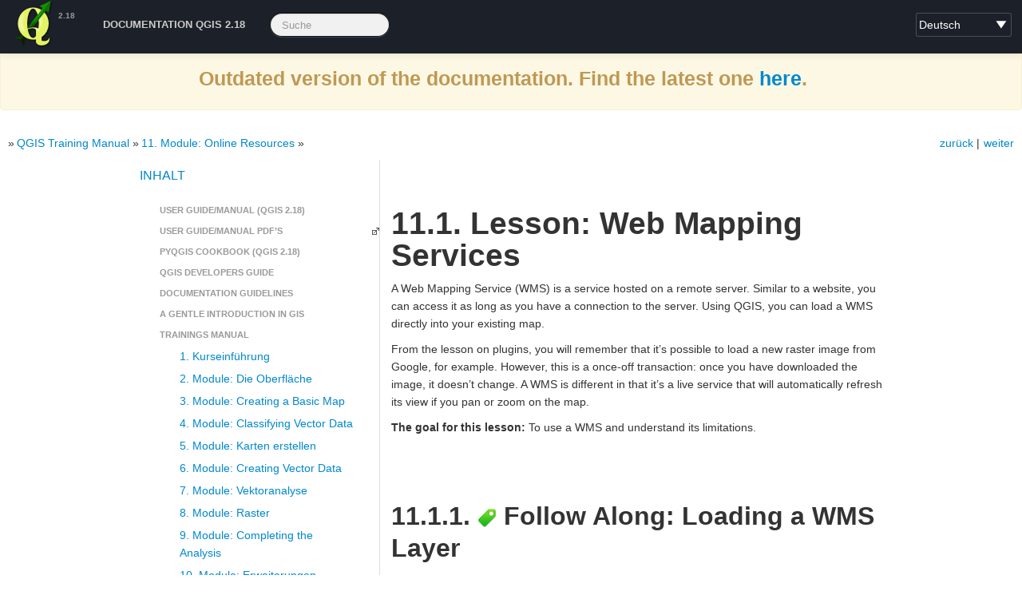

--- FILE ---
content_type: text/html
request_url: https://docs.qgis.org/2.18/de/docs/training_manual/online_resources/wms.html
body_size: 8213
content:
<!DOCTYPE html PUBLIC "-//W3C//DTD XHTML 1.0 Transitional//EN"
  "http://www.w3.org/TR/xhtml1/DTD/xhtml1-transitional.dtd">


<html xmlns="http://www.w3.org/1999/xhtml">
  <head>
    <meta http-equiv="Content-Type" content="text/html; charset=utf-8" />
    
    <title>11.1. Lesson: Web Mapping Services</title>
    
    <link rel="stylesheet" href="../../../_static/basic.css" type="text/css" />
    <link rel="stylesheet" href="../../../_static/pygments.css" type="text/css" />
    <link rel="stylesheet" href="../../../_static/bootstrap-2.3.2/css/bootstrap.min.css" type="text/css" />
    <link rel="stylesheet" href="../../../_static/qgis-style.css" type="text/css" />
    <link rel="stylesheet" href="../../../_static/bootstrap-2.3.2/css/bootstrap-responsive.min.css" type="text/css" />
    <link rel="stylesheet" href="../../../_static/bootstrap-sphinx.css" type="text/css" />
    
    <script type="text/javascript">
      var DOCUMENTATION_OPTIONS = {
        URL_ROOT:    '../../../',
        VERSION:     '2.18',
        COLLAPSE_INDEX: false,
        FILE_SUFFIX: '.html',
        HAS_SOURCE:  true
      };
    </script>
    <script type="text/javascript" src="../../../_static/jquery.js"></script>
    <script type="text/javascript" src="../../../_static/underscore.js"></script>
    <script type="text/javascript" src="../../../_static/doctools.js"></script>
    <script type="text/javascript" src="../../../_static/translations.js"></script>
    <script type="text/javascript" src="../../../_static/qgis-site.js"></script>
    <script type="text/javascript" src="../../../_static/bootstrap-2.3.2/js/bootstrap.min.js"></script>
    <link rel="shortcut icon" href="../../../_static/images/favicon.ico?1322140996"/>
    <link rel="top" title="" href="../../../index.html" />
    <link rel="up" title="11. Module: Online Resources" href="index.html" />
    <link rel="next" title="11.2. Lesson: Web Feature Services" href="wfs.html" />
    <link rel="prev" title="11. Module: Online Resources" href="index.html" />
    <meta charset='utf-8'>
    <meta http-equiv='X-UA-Compatible' content='IE=edge,chrome=1'>
    <meta name='viewport' content='width=device-width, initial-scale=1.0, maximum-scale=1'>
    <meta name="apple-mobile-web-app-capable" content="yes">

    <meta name="robots" content="noindex">
  </head>
  <body><div align="center" class="alert alert-warning"><h3>Outdated version of the documentation.  Find the latest one <a href="/latest/">here</a>.</h3></div>



    
  <div id="navbar" class="navbar navbar-inverse navbar-fixed-top">
    <div class="navbar-inner">
      <div class="container">
        <!-- .btn-navbar is used as the toggle for collapsed navbar content -->
        <button class="btn btn-navbar" data-toggle="collapse" data-target=".nav-collapse">
          <span class="icon-bar"></span>
          <span class="icon-bar"></span>
          <span class="icon-bar"></span>
        </button>

        <a class="brand" href="../../index.html">QGIS Documentation Project</a>
        <span class="navbar-text pull-left"><b>2.18</b></span>
        
          <select id="languages">
  <!-- note on the options here: the 'title' string is to be translated in your
  language, but the element text is supposed to stay in native lang/txt -->
  <option value="en" title="English">English</option>
  <option value="bg" title="Bulgarian">Bŭlgarski</option>
  <option value="cs" title="Czech">Češka</option>
  <option value="de" title="German">Deutsch</option>
  <option value="es" title="Spanish">Español</option>
  <option value="fi" title="Finnish">Suomalainen</option>
  <option value="fr" title="French">Français</option>
  <!--<option value="gl" title="Galician">Galician</option>-->
  <!--<option value="hi" title="Hindi">Hindi</option>-->
  <option value="id" title="Indonesian">Bahasa Indonesia</option>
  <option value="it" title="Italian">Italiano</option>
  <option value="ja" title="Japanese">日本語</option>
  <option value="ko" title="Korean">한국어</option>
  <option value="nl" title="Dutch">Nederlands</option>
  <!-- nqo is not available as python locale -->
  <!--<option value="nqo" title="Nqo">N'qo</option>-->
  <!--<option value="pl" title="Polish">Polski</option>-->
  <option value="pt_PT" title="Portuguese">Português</option>
  <option value="pt_BR" title="Portuguese (Brazil)">Português (Brazil)</option>
  <option value="ro" title="Romanian">Română</option>
  <option value="ru" title="Russian">Русский</option>
  <option value="tr" title="Turkish">Turkish</option>
  <!--<option value="uk" title="Ukrainian">Українська</option>-->
  <!--<option value="zh_Hans" title="Chinese (Simplified)">中文</option>-->
  <option value="zh_Hant" title="Chinese (traditional)">Chinese (traditional)</option>
</select>

<script>
    var currentPage = 'docs/training_manual/online_resources/wms.html'; // coming from sphinx, always without starting '/'
    var currentLang = 'en';
    // split index.html if currentUrl is ended by '/'
    var currentUrl = window.location.href;
    if (currentUrl.slice(-1) == '/' && currentPage.slice(-1) != '/'){
      var pages = currentPage.split('/');
      pages.pop();
      currentPage = pages.join('/') + '/';
    }
    $(document).ready(function(){
        var search = new RegExp('\/[a-zA-Z_]{2,8}\/'+ currentPage, 'gi');
        var langPlusPage = window.location.href.match(search);
        // it's possible this is the index.html page called without 'index.html', try without the currentPage
        if (langPlusPage==undefined){
            search = new RegExp('\/[a-zA-Z_]{2,8}\/$', 'gi');
            langPlusPage = window.location.href.match(search);
        }
        // it's possible this is an index.html page called without 'index.html', try removing index.html
        if (langPlusPage==undefined){
            currentPage = currentPage.replace('index.html','')
            search = new RegExp('\/[a-zA-Z_]{2,8}\/'+ currentPage, 'gi');
            langPlusPage = window.location.href.match(search);
        }
        // still no langPlugPage: stop, because the language swicher will misbehave
        if (langPlusPage == undefined || langPlusPage.length != 1){
            alert('This is an documentation error, please report back to QGIS devs.');
            return;
        }
        langPlusPage = langPlusPage[0];
        currentLang = langPlusPage.replace(currentPage, '');

        // TODO: links should come from conf.py
        // TODO: all template pages have the actual translation in sphinc.conf
        // IMPORTANT: space, -, _ etc replacing below must be 100% inline with
        // code in scripts/create_transifex_resources.sh !!
        // https://github.com/qgis/QGIS-Website/blob/master/scripts/create_transifex_resources.sh
        fix_translation_link = 'https://www.transifex.com/projects/p/qgis-documentation/translate/#' + 
            currentLang.slice(1) + currentPage.replace(/_/g, "-").replace(/ /g, "-").replace(/\//g, "_").replace(/\.html/g, "").replace(/\./g, "-")
        if ('/en/' != currentLang) {
            $('#fix_translation_link').attr('href', fix_translation_link);
        }
        fix_text_link = 'https://github.com/qgis/QGIS-Documentation/edit/release_2.18/source/' +
            currentPage.replace(/.html/g, ".rst")
        // TODO: only on rst pages, here a list of pages which are actual templates?
        if (true){
            $('#fix_text_link').attr('href', fix_text_link);
        }

        $("#languages").val(currentLang.replace(/\//g,'')); // currentLang is something like '/nl/'

        $("#languages").change(function() {
            gotoLang($(this).val());
        });

    });

    // load current page in a different language
    function gotoLang(lang){
        var currentUrl = window.location.href;
        var newUrl = currentUrl.replace(currentLang, '/'+lang+'/');
        window.location.href = newUrl;
    }
</script>
        
        <div class="nav-collapse collapse">
          <ul class="unstyled nav main-menu">
            <!--<li><a href="../../../site/about/index.html">Discover QGIS</a></li>
            <li><a href="../../../site/forusers/index.html">For Users</a></li>
            <li><a href="../../../site/getinvolved/index.html">Get Involved</a></li>
            <li><a href="../../index.html">Dokumentation</a></li>-->
            <li><a href="../../index.html">Documentation QGIS 2.18</a></li>
            <li>
          
<form class="navbar-search" action="../../../search.html" method="get">
  <input type="text" name="q" class="search-query" placeholder="Suche" />
  <input type="hidden" name="check_keywords" value="yes" />
  <input type="hidden" name="area" value="default" />
</form>
        </li>
          </ul>
        </div>
      </div>
    </div>
  </div>

    
    <div class="related">
       
      
      <ul>
        <li class="right" style="margin-right: 10px">
          <a href="wfs.html" title="11.2. Lesson: Web Feature Services"
             accesskey="N">weiter</a></li>
        <li class="right" >
          <a href="index.html" title="11. Module: Online Resources"
             accesskey="P">zurück</a> |</li>
        <li><a href="../../index.html"></a> &raquo;</li>
          <li><a href="../index.html" >QGIS Training Manual</a> &raquo;</li>
          <li><a href="index.html" accesskey="U">11. Module: Online Resources</a> &raquo;</li> 
      </ul>
    </div>
    <div style="display:none;" class="container" id="nextprev" >
    
    <a accesskey="p" href="index.html">&lt;&lt; prev</a>
    
    
    <a accesskey="n" href="wfs.html">next &gt;&gt;</a>
    
    </div>




    
        <div class="container">
            <div class="row">
      <div class="span4">
        <div id="sidebar" class="bs-sidenav well" data-spy="scroll">
<h3><a href="../../index.html">Inhalt</a></h3>
<ul class="current">
<li class="toctree-l1"><a class="reference internal" href="../../user_manual/index.html">User guide/Manual (QGIS 2.18)</a></li>
<li class="toctree-l1"><a class="reference external" href="https://docs.qgis.org/2.18/pdf/">User guide/Manual PDF&#8217;s</a></li>
<li class="toctree-l1"><a class="reference internal" href="../../pyqgis_developer_cookbook/index.html">PyQGIS cookbook (QGIS 2.18)</a></li>
<li class="toctree-l1"><a class="reference internal" href="../../developers_guide/index.html">QGIS Developers Guide</a></li>
<li class="toctree-l1"><a class="reference internal" href="../../documentation_guidelines/index.html">Documentation Guidelines</a></li>
<li class="toctree-l1"><a class="reference internal" href="../../gentle_gis_introduction/index.html">A gentle introduction in GIS</a></li>
<li class="toctree-l1 current"><a class="reference internal" href="../index.html">Trainings manual</a><ul class="current">
<li class="toctree-l2"><a class="reference internal" href="../foreword/index.html">1. Kurseinführung</a></li>
<li class="toctree-l2"><a class="reference internal" href="../introduction/index.html">2. Module: Die Oberfläche</a></li>
<li class="toctree-l2"><a class="reference internal" href="../basic_map/index.html">3. Module: Creating a Basic Map</a></li>
<li class="toctree-l2"><a class="reference internal" href="../vector_classification/index.html">4. Module: Classifying Vector Data</a></li>
<li class="toctree-l2"><a class="reference internal" href="../map_composer/index.html">5. Module: Karten erstellen</a></li>
<li class="toctree-l2"><a class="reference internal" href="../create_vector_data/index.html">6. Module: Creating Vector Data</a></li>
<li class="toctree-l2"><a class="reference internal" href="../vector_analysis/index.html">7. Module: Vektoranalyse</a></li>
<li class="toctree-l2"><a class="reference internal" href="../rasters/index.html">8. Module: Raster</a></li>
<li class="toctree-l2"><a class="reference internal" href="../complete_analysis/index.html">9. Module: Completing the Analysis</a></li>
<li class="toctree-l2"><a class="reference internal" href="../qgis_plugins/index.html">10. Module: Erweiterungen</a></li>
<li class="toctree-l2 current"><a class="reference internal" href="index.html">11. Module: Online Resources</a></li>
<li class="toctree-l2"><a class="reference internal" href="../qgis_server/index.html">12. Module: QGIS Server</a></li>
<li class="toctree-l2"><a class="reference internal" href="../grass/index.html">13. Module: GRASS</a></li>
<li class="toctree-l2"><a class="reference internal" href="../assessment/index.html">14. Module: Bewertung</a></li>
<li class="toctree-l2"><a class="reference internal" href="../forestry/index.html">15. Module: Forestry Application</a></li>
<li class="toctree-l2"><a class="reference internal" href="../database_concepts/index.html">16. Module: Database Concepts with PostgreSQL</a></li>
<li class="toctree-l2"><a class="reference internal" href="../spatial_databases/index.html">17. Module: Spatial Database Concepts with PostGIS</a></li>
<li class="toctree-l2"><a class="reference internal" href="../processing/index.html">18. Die QGIS Prozessierungsanleitung</a></li>
<li class="toctree-l2"><a class="reference internal" href="../databases/index.html">19. Module: Using Spatial Databases in QGIS</a></li>
<li class="toctree-l2"><a class="reference internal" href="../appendix/contribute.html">20. Anhang: Mitwirkende an diesem Handbuch</a></li>
<li class="toctree-l2"><a class="reference internal" href="../answers/answers.html">21. Antwortblatt</a></li>
<li class="toctree-l2"><a class="reference internal" href="../index.html#indices-and-tables">Indices and tables</a></li>
</ul>
</li>
</ul>

        </div>
      </div>
                <div class="span8">
                    
                        
                            <div class="section" id="ls-web-mapping-services">
<span id="wms-services"></span><h1>11.1. Lesson: Web Mapping Services<a class="headerlink" href="#ls-web-mapping-services" title="Permalink zu dieser Überschrift">¶</a></h1>
<p>A Web Mapping Service (WMS) is a service hosted on a remote server. Similar to
a website, you can access it as long as you have a connection to the server.
Using QGIS, you can load a WMS directly into your existing map.</p>
<p>From the lesson on plugins, you will remember that it&#8217;s possible to load a new
raster image from Google, for example.  However, this is a once-off
transaction: once you have downloaded the image, it doesn&#8217;t change. A WMS is
different in that it&#8217;s a live service that will automatically refresh its view
if you pan or zoom on the map.</p>
<p><strong>The goal for this lesson:</strong> To use a WMS and understand its limitations.</p>
<div class="section" id="basic-fa-loading-a-wms-layer">
<h2>11.1.1. <img alt="basic" src="../../../_images/basic.png" /> Follow Along: Loading a WMS Layer<a class="headerlink" href="#basic-fa-loading-a-wms-layer" title="Permalink zu dieser Überschrift">¶</a></h2>
<p>For this exercise, you can either use the basic map you made at the start of
the course, or just start a new map and load some existing layers into it. For
this example, we used a new map and loaded the original <em class="guilabel">places</em> and
<em class="guilabel">landuse</em> layers and adjusted the symbology:</p>
<img alt="../../../_images/new_map.png" class="align-center" src="../../../_images/new_map.png" />
<ul>
<li><p class="first">Load these layers into a new map, or use your original map with only these
layers visible.</p>
</li>
<li><p class="first">Before starting to add the WMS layer, first deactivate &#8220;on the fly&#8221;
projection.  This may cause the layers to no longer overlap properly, but
don&#8217;t worry: we&#8217;ll fix that later.</p>
</li>
<li><p class="first">To add WMS layers, click on the <em class="guilabel">Add WMS Layer</em> button:</p>
<p><a class="reference internal" href="../../../_images/mActionAddWmsLayer.png"><img alt="wms" src="../../../_images/mActionAddWmsLayer.png" style="width: 1.5em;" /></a></p>
</li>
</ul>
<p>Remember how you connected to a SpatiaLite database at the beginning of the
course. The <em class="guilabel">landuse</em>, <em class="guilabel">places</em>, and <em class="guilabel">water</em> layers
are in that database. To use those layers, you first needed to connect to the
database. Using a WMS is similar, with the exception that the
layers are on a remote server.</p>
<ul class="simple">
<li>To create a new connection to a WMS, click on the <em class="guilabel">New</em> button.</li>
</ul>
<p>You&#8217;ll need a WMS address to continue. There are several free WMS servers
available on the Internet. One of these is <a class="reference external" href="http://ows.terrestris.de/osm/service">terrestris</a>, which makes use of the <a class="reference external" href="https://wiki.openstreetmap.org/wiki/Main_Page">OpenStreetMap</a> dataset.</p>
<ul>
<li><p class="first">To make use of this WMS, set it up in your current dialog, like this:</p>
<img alt="../../../_images/new_wms_connection.png" class="align-center" src="../../../_images/new_wms_connection.png" />
</li>
<li><p class="first">The value of the <em class="guilabel">Name</em> field should be <tt class="kbd docutils literal"><span class="pre">terrestris</span></tt>.</p>
</li>
<li><p class="first">The value of the <em class="guilabel">URL</em> field should be
<tt class="kbd docutils literal"><span class="pre">http://ows.terrestris.de/osm/service</span></tt>.</p>
</li>
<li><p class="first">Click <em class="guilabel">OK</em>. You should see the new WMS server listed:</p>
<img alt="../../../_images/new_connection_listed.png" class="align-center" src="../../../_images/new_connection_listed.png" />
</li>
<li><p class="first">Click <em class="guilabel">Connect</em>. In the list below, you should now see these
new entries loaded:</p>
<img alt="../../../_images/new_wms_entries.png" class="align-center" src="../../../_images/new_wms_entries.png" />
<p>These are all the layers hosted by this WMS server.</p>
</li>
<li><p class="first">Click once on the <em class="guilabel">OSM-WMS</em> layer. This will display its
<em class="guilabel">Coordinate Reference System</em>:</p>
<img alt="../../../_images/osm_wms_selected.png" class="align-center" src="../../../_images/osm_wms_selected.png" />
</li>
</ul>
<p>Since we&#8217;re not using <tt class="kbd docutils literal"><span class="pre">WGS</span> <span class="pre">84</span></tt> for our map, let&#8217;s see all the CRSs we have
to choose from.</p>
<ul>
<li><p class="first">Click the <em class="guilabel">Change</em> button. You will see a standard
<em class="guilabel">Coordinate Reference System Selector</em> dialog.</p>
</li>
<li><p class="first">We want a <em>projected</em> CRS, so let&#8217;s choose <em class="guilabel">WGS 84 / Pseudo
Mercator</em>.</p>
<img alt="../../../_images/pseudo_mercator_selected.png" class="align-center" src="../../../_images/pseudo_mercator_selected.png" />
</li>
<li><p class="first">Click <em class="guilabel">OK</em>.</p>
</li>
<li><p class="first">Click <em class="guilabel">Add</em> and the new layer will appear in your map as
<em class="guilabel">OSM-WMS</em>.</p>
</li>
<li><p class="first">In the <em class="guilabel">Layers list</em>, click and drag it to the bottom of the list.</p>
</li>
</ul>
<p>You will notice that your layers aren&#8217;t located correctly. This is
because &#8220;on the fly&#8221; projection is disabled. Let&#8217;s enable it again,
but using the same projection as the <em class="guilabel">OSM-WMS</em> layer, which is
<em class="guilabel">WGS 84 / Pseudo Mercator</em>.</p>
<ul>
<li><p class="first">Enable &#8220;on the fly&#8221; projection.</p>
</li>
<li><p class="first">In the <em class="guilabel">CRS</em> tab (<em class="guilabel">Project Properties</em> dialog), enter the
value <tt class="kbd docutils literal"><span class="pre">pseudo</span></tt> in the <em class="guilabel">Filter</em> field:</p>
<img alt="../../../_images/enable_projection.png" class="align-center" src="../../../_images/enable_projection.png" />
</li>
<li><p class="first">Choose <em class="guilabel">WGS 84 / Pseudo Mercator</em> from the list.</p>
</li>
<li><p class="first">Click <em class="guilabel">OK</em>.</p>
</li>
<li><p class="first">Now right-click on one of your own layers in the <em class="guilabel">Layers list</em> and
click <em class="guilabel">Zoom to layer extent</em>. You should see the Swellendam
area:</p>
<img alt="../../../_images/wms_result.png" class="align-center" src="../../../_images/wms_result.png" />
</li>
</ul>
<p>Note how the WMS layer&#8217;s streets and our own streets overlap. That&#8217;s a good
sign!</p>
<div class="section" id="the-nature-and-limitations-of-wms">
<h3>11.1.1.1. The nature and limitations of WMS<a class="headerlink" href="#the-nature-and-limitations-of-wms" title="Permalink zu dieser Überschrift">¶</a></h3>
<p>By now you may have noticed that this WMS layer actually has many features in it.
It has streets, rivers, nature reserves, and so on. What&#8217;s more, even though it
looks like it&#8217;s made up of vectors, it seems to be a raster, but you can&#8217;t
change its symbology. Why is that?</p>
<p>This is how a WMS works: it&#8217;s a map, similar to a normal map on paper, that you
receive as an image. What usually happens is that you have vector layers, which
QGIS renders as a map. But using a WMS, those vector layers are on the WMS
server, which renders it as a map and sends that map to you as an image.  QGIS
can display this image, but can&#8217;t change its symbology, because all that is
handled on the server.</p>
<p>This has several advantages, because you don&#8217;t need to worry about the
symbology. It&#8217;s already worked out, and should be nice to look at on any
competently designed WMS.</p>
<p>On the other hand, you can&#8217;t change the symbology if you don&#8217;t like it, and if
things change on the WMS server, then they&#8217;ll change on your map as well. This
is why you sometimes want to use a Web Feature Service (WFS) instead, which
gives you vector layers separately, and not as part of a WMS-style map.</p>
<p>This will be covered in the next lesson, however. First, let&#8217;s add another WMS
layer from the <em class="guilabel">terrestris</em> WMS server.</p>
</div>
</div>
<div class="section" id="basic-ty">
<span id="backlink-wms-1"></span><h2>11.1.2. <img alt="basic" src="../../../_images/basic.png" /> Try Yourself<a class="headerlink" href="#basic-ty" title="Permalink zu dieser Überschrift">¶</a></h2>
<ul>
<li><p class="first">Hide the <em class="guilabel">OSM-WSM</em> layer in the <em class="guilabel">Layers list</em>.</p>
</li>
<li><p class="first">Add the &#8220;ZAF CGS 1M Bedrock Lithostratigraphy&#8221; WMS server at this URL:
<tt class="kbd docutils literal"><span class="pre">http://196.33.85.22/cgi-bin/ZAF_CGS_Bedrock_Geology/wms</span></tt></p>
</li>
<li><p class="first">Load the <em class="guilabel">BEDROCKGEOLOGY</em> layer into the map (use the <em class="guilabel">Add WMS
Layer</em> button as before). Remember to check that it&#8217;s in the same
<em class="guilabel">WGS 84 / World Mercator</em> projection as the rest of your map!</p>
</li>
<li><p class="first">You might want to set its <em class="guilabel">Encoding</em> to <em class="guilabel">JPEG</em> and its
<em class="guilabel">Tile size</em> option to <tt class="kbd docutils literal"><span class="pre">200</span></tt> by <tt class="kbd docutils literal"><span class="pre">200</span></tt>, so that it loads
faster:</p>
<img alt="../../../_images/bedrock_geology_layer.png" class="align-center" src="../../../_images/bedrock_geology_layer.png" />
</li>
</ul>
<p><a class="reference internal" href="../answers/answers.html#wms-1"><em>Check your results</em></a></p>
</div>
<div class="section" id="moderate-ty">
<span id="backlink-wms-2"></span><h2>11.1.3. <img alt="moderate" src="../../../_images/moderate.png" /> Try Yourself<a class="headerlink" href="#moderate-ty" title="Permalink zu dieser Überschrift">¶</a></h2>
<ul class="simple">
<li>Hide all other WMS layers to prevent them rendering unnecessarily in the
background.</li>
<li>Add the &#8220;OGC&#8221; WMS server at this URL:
<tt class="kbd docutils literal"><span class="pre">http://ogc.gbif.org:80/wms</span></tt></li>
<li>Add the <em class="guilabel">bluemarble</em> layer.</li>
</ul>
<p><a class="reference internal" href="../answers/answers.html#wms-2"><em>Check your results</em></a></p>
</div>
<div class="section" id="hard-ty">
<span id="backlink-wms-3"></span><h2>11.1.4. <img alt="hard" src="../../../_images/hard.png" /> Try Yourself<a class="headerlink" href="#hard-ty" title="Permalink zu dieser Überschrift">¶</a></h2>
<p>Part of the difficulty of using WMS is finding a good (free) server.</p>
<ul>
<li><p class="first">Find a new WMS at <a class="reference external" href="http://directory.spatineo.com/">directory.spatineo.com</a> (or
elsewhere online). It must not have associated fees or restrictions, and must
have coverage over the Swellendam study area.</p>
<p>Remember that what you need in order to use a WMS is only its URL (and
preferably some sort of description).</p>
</li>
</ul>
<p><a class="reference internal" href="../answers/answers.html#wms-3"><em>Check your results</em></a></p>
</div>
<div class="section" id="ic">
<h2>11.1.5. In Conclusion<a class="headerlink" href="#ic" title="Permalink zu dieser Überschrift">¶</a></h2>
<p>Using a WMS, you can add inactive maps as backdrops for your existing map data.</p>
</div>
<div class="section" id="fr">
<h2>11.1.6. Further Reading<a class="headerlink" href="#fr" title="Permalink zu dieser Überschrift">¶</a></h2>
<ul class="simple">
<li><a class="reference external" href="http://directory.spatineo.com/">Spatineo Directory</a></li>
<li><a class="reference external" href="http://geopole.org/">Geopole.org</a></li>
<li><a class="reference external" href="https://wiki.openstreetmap.org/wiki/WMS">OpenStreetMap.org list of WMS servers</a></li>
</ul>
</div>
<div class="section" id="wn">
<h2>11.1.7. What&#8217;s Next?<a class="headerlink" href="#wn" title="Permalink zu dieser Überschrift">¶</a></h2>
<p>Now that you&#8217;ve added an inactive map as a backdrop, you&#8217;ll be glad to know
that it&#8217;s also possible to add features (such as the other vector layers you
added before). Adding features from remote servers is possible by using a Web
Feature Service (WFS). That&#8217;s the topic of the next lesson.</p>
</div>
</div>

                        
                    
                </div>
                  
            </div>
        </div>
    

    <!--<a href="https://github.com/qgis/"><img style="position: absolute; top: 0; right: 0; border: 0; z-index: 10000;" src="https://s3.amazonaws.com/github/ribbons/forkme_right_green_007200.png" alt="Fork me on GitHub"></a>-->
    <div class="related">
       
      
      <ul>
        <li class="right" style="margin-right: 10px">
          <a href="wfs.html" title="11.2. Lesson: Web Feature Services"
             >weiter</a></li>
        <li class="right" >
          <a href="index.html" title="11. Module: Online Resources"
             >zurück</a> |</li>
        <li><a href="../../index.html"></a> &raquo;</li>
          <li><a href="../index.html" >QGIS Training Manual</a> &raquo;</li>
          <li><a href="index.html" >11. Module: Online Resources</a> &raquo;</li> 
      </ul>
    </div>
  <footer class="footer">

    <div class="container">
        <div>
          <ul class="unstyled inline" id="social">
            <li id="twitter"><a href="https://twitter.com/qgis" class="external"><div></div></a></li>
            <li id="facebook"><a href="https://www.facebook.com/pages/QGIS-Quantum-GIS-/298112000235096" class="external"><div></div></a></li>
            <li id="gplus"><a href="https://plus.google.com/communities/114776597176808981624" class="external"><div></div></a></li>
            <li id="github"><a href="https://github.com/qgis/" class="external"><div></div></a></li>
            <!--<li id="aboutcontact"><a href="../../../site/getinvolved/about.html"><div></div></a></li>-->
            <li id="aboutcontact"><a href="http://www.qgis.org/de/site/getinvolved/index.html"><div></div></a></li>
          </ul>
        </div>

        <p class="credit">If not stated otherwise, all content is licensed under <a href="http://creativecommons.org/licenses/by-sa/3.0/">Creative Commons Attribution-ShareAlike 3.0 licence (CC BY-SA)</a></p>
    </div>
    <div class="container">
      <p class="credit">
        Select graphics from <a href="http://thenounproject.com" target="_blank">The Noun Project collection</a>
        
        
      </p>
      <p class="credit">
        Untranslated page? Or you spot a translation error:
        <a id="fix_translation_link" target="_blank" href="https://www.transifex.com/projects/p/qgis-documentation/">fix me</a>
        <br/>
        Textual error, missing text or you know better:
        <a id="fix_text_link" target="_blank" href="https://github.com/qgis/QGIS-Documentation">fix me</a>
      </p>
    </div>
  </footer>

  <script defer src="https://static.cloudflareinsights.com/beacon.min.js/vcd15cbe7772f49c399c6a5babf22c1241717689176015" integrity="sha512-ZpsOmlRQV6y907TI0dKBHq9Md29nnaEIPlkf84rnaERnq6zvWvPUqr2ft8M1aS28oN72PdrCzSjY4U6VaAw1EQ==" data-cf-beacon='{"version":"2024.11.0","token":"ac8be2df3ab74d3aaa486243ef005a36","r":1,"server_timing":{"name":{"cfCacheStatus":true,"cfEdge":true,"cfExtPri":true,"cfL4":true,"cfOrigin":true,"cfSpeedBrain":true},"location_startswith":null}}' crossorigin="anonymous"></script>
</body>
</html>

--- FILE ---
content_type: application/javascript
request_url: https://docs.qgis.org/2.18/de/_static/qgis-site.js
body_size: 1259
content:


$(document).ready(function(){

    // make every external link open in new window
    // idea from http://css-tricks.com/snippets/jquery/open-external-links-in-new-window/
    $('a.reference.external').each(function() {
        $(this).click(function(event) {
            event.preventDefault();
            event.stopPropagation();
            window.open(this.href, '_blank');
        });
    });



    // some fixes from (old) sphinx bootstrap theme
    /**
    * Patch TOC list.
    *
    * Will mutate the underlying span to have a correct ul for nav.
    *
    * @param $span: Span containing nested UL's to mutate.
    * @param minLevel: Starting level for nested lists. (1: global, 2: local).
    */
    var patchToc = function ($ul, minLevel) {
        var findA,
        patchTables,
        $localLi;

        // Find all a "internal" tags, traversing recursively.
        findA = function ($elem, level) {
        level = level || 0;
        var $items = $elem.find("> li > a.internal, > ul, > li > ul");

        // Iterate everything in order.
        $items.each(function (index, item) {
            var $item = $(item),
            tag = item.tagName.toLowerCase(),
            $childrenLi = $item.children('li'),
            $parentLi = $($item.parent('li'), $item.parent().parent('li'));

            // Add dropdowns if more children and above minimum level.
            if (tag === 'ul' && level >= minLevel && $childrenLi.length > 0) {
            $parentLi
                .addClass('dropdown-submenu')
                .children('a').first().attr('tabindex', -1);

            $item.addClass('dropdown-menu');
            }

            findA($item, level + 1);
        });
        };

        findA($ul);
    };

    /**
    * Patch all tables to remove ``docutils`` class and add Bootstrap base
    * ``table`` class.
    */
    patchTables = function () {
        $("table.docutils")
        .removeClass("docutils")
        .addClass("table")
        .attr("border", 0);
    };

    $(window).load(function () {
        /*
        * Scroll the window to avoid the topnav bar
        * https://github.com/twitter/bootstrap/issues/1768
        */
        if ($("#navbar.navbar-fixed-top").length > 0) {
        var navHeight = $("#navbar").height(),
            shiftWindow = function() { scrollBy(0, -navHeight - 10); };

        if (location.hash) {
            setTimeout(shiftWindow, 1);
        }

        window.addEventListener("hashchange", shiftWindow);
        }
    });

    $(document).ready(function () {
        // Add styling, structure to TOC's.
        $(".dropdown-menu").each(function () {
        $(this).find("ul").each(function (index, item){
            var $item = $(item);
            $item.addClass('unstyled');
        });
        });

        // Global TOC.
        if ($("ul.globaltoc li").length) {
        patchToc($("ul.globaltoc"), 1);
        } else {
        // Remove Global TOC.
        $(".globaltoc-container").remove();
        }

        // Local TOC.
        $(".bs-sidenav ul").addClass("nav nav-list");
        $(".bs-sidenav > ul > li > a").addClass("nav-header");

        

        // Local TOC.
        patchToc($("ul.localtoc"), 2);

        // Mutate sub-lists (for bs-2.3.0).
        $(".dropdown-menu ul").not(".dropdown-menu").each(function () {
        var $ul = $(this),
            $parent = $ul.parent(),
            tag = $parent[0].tagName.toLowerCase(),
            $kids = $ul.children().detach();

        // Replace list with items if submenu header.
        if (tag === "ul") {
            $ul.replaceWith($kids);
        } else if (tag === "li") {
            // Insert into previous list.
            $parent.after($kids);
            $ul.remove();
        }
        });

        // Add divider in page TOC.
        $localLi = $("ul.localtoc li");
        if ($localLi.length > 2) {
        $localLi.first().after('<li class="divider"></li>');
        }

        // Enable dropdown.
        $('.dropdown-toggle').dropdown();

        // Patch tables.
        patchTables();

        // Add Note, Warning styles. (BS v2,3 compatible).
        $('div.note').addClass('alert alert-info');
        $('div.warning').addClass('alert alert-danger alert-error');

        // Inline code styles to Bootstrap style.
        $('tt.docutils.literal').not(".xref").each(function (i, e) {
        // ignore references
        if (!$(e).parent().hasClass("reference")) {
            $(e).replaceWith(function () {
            return $("<code />").text($(this).text());
            });
        }});
    });



});


--- FILE ---
content_type: application/javascript
request_url: https://docs.qgis.org/2.18/de/_static/translations.js
body_size: -202
content:
Documentation.addTranslations({"locale": "de", "plural_expr": "(n != 1)", "messages": {"Hide Search Matches": "Suchergebnisse ausblenden", "Permalink to this definition": "Permalink zu dieser Definition", "Permalink to this headline": "Permalink zu dieser \u00dcberschrift"}});